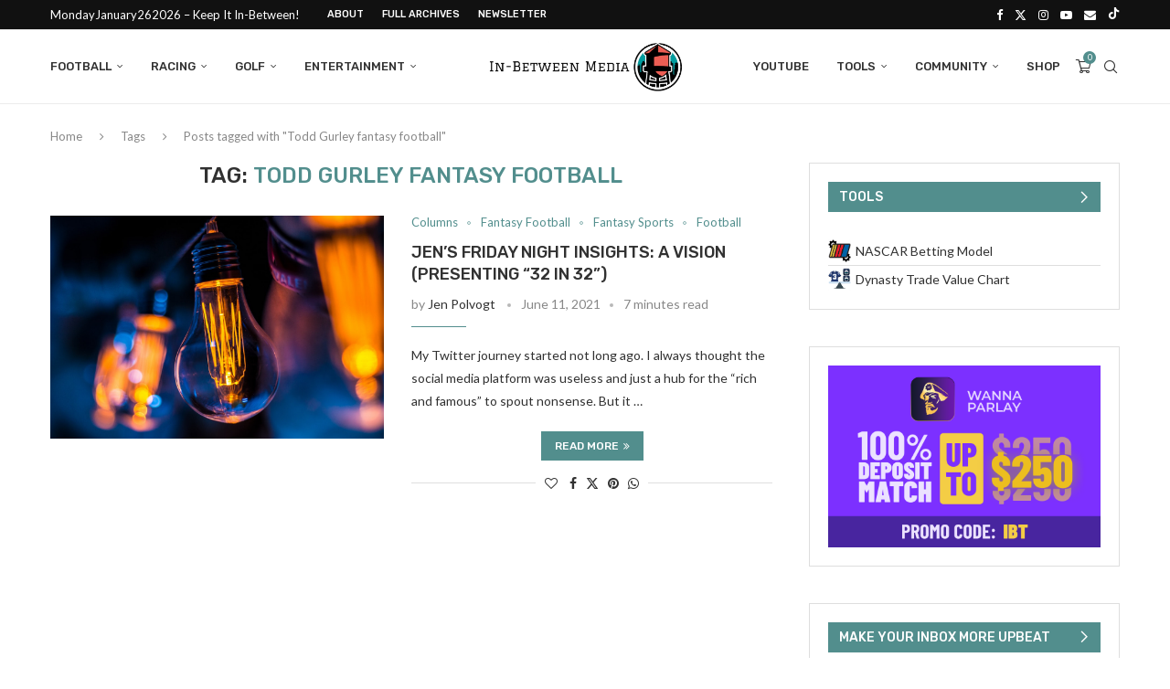

--- FILE ---
content_type: text/html; charset=utf-8
request_url: https://www.google.com/recaptcha/api2/aframe
body_size: 258
content:
<!DOCTYPE HTML><html><head><meta http-equiv="content-type" content="text/html; charset=UTF-8"></head><body><script nonce="y0BhmLFyBBU0FoHbwXIhIQ">/** Anti-fraud and anti-abuse applications only. See google.com/recaptcha */ try{var clients={'sodar':'https://pagead2.googlesyndication.com/pagead/sodar?'};window.addEventListener("message",function(a){try{if(a.source===window.parent){var b=JSON.parse(a.data);var c=clients[b['id']];if(c){var d=document.createElement('img');d.src=c+b['params']+'&rc='+(localStorage.getItem("rc::a")?sessionStorage.getItem("rc::b"):"");window.document.body.appendChild(d);sessionStorage.setItem("rc::e",parseInt(sessionStorage.getItem("rc::e")||0)+1);localStorage.setItem("rc::h",'1769476564709');}}}catch(b){}});window.parent.postMessage("_grecaptcha_ready", "*");}catch(b){}</script></body></html>

--- FILE ---
content_type: text/css
request_url: https://in-betweenmedia.com/wp-content/uploads/so-css/so-css-soledad.css?ver=1726595670
body_size: -114
content:
.item-related .item-related-inner > a {
  background-size: 100% auto;
}
.item-related .item-related-inner > a::before {
  padding-top: 56%;
}